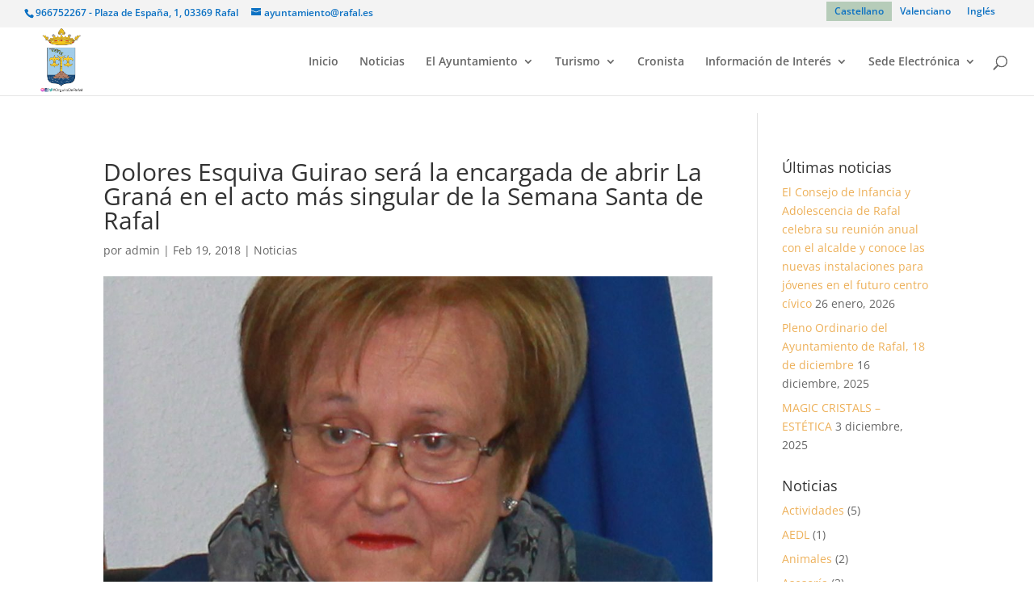

--- FILE ---
content_type: text/css; charset=utf-8
request_url: https://www.rafal.es/wp-content/plugins/divifilter/df-style.css?ver=3.8.9
body_size: 335
content:
/* column filtering */
html:not(.et-fb-root-ancestor) .df-area:not(.et_section_specialty):not(.df-rows):not(.df-post):not(.df-show) > .et_pb_row:not(.df-buttons) > .et_pb_column:not([class^='df-elementindex-']):not([class*=' df-elementindex-']) {
  margin-top: 0 !important;
  margin-bottom: 0 !important;
  padding-top: 0 !important;
  padding-bottom: 0 !important;
  height: 0 !important;
  box-shadow: none !important;
}

/* row filtering */
html:not(.et-fb-root-ancestor) .df-area.df-rows:not(.et_section_specialty):not(.df-post):not(.df-show) > .et_pb_row:not(.df-buttons):not([class^='df-elementindex-']):not([class*=' df-elementindex-'])  {
  margin-top: 0 !important;
  margin-bottom: 0 !important;
  padding-top: 0 !important;
  padding-bottom: 0 !important;
  height: 0 !important;
  box-shadow: none !important;
}

/* blog filtering */
html:not(.et-fb-root-ancestor) .df-area.df-post:not(.et_section_specialty):not(.df-rows):not(.df-show) > .et_pb_row:not(.df-buttons) article:not([class^='df-elementindex-']):not([class*=' df-elementindex-']) {
  margin-top: 0 !important;
  margin-bottom: 0 !important;
  padding-top: 0 !important;
  padding-bottom: 0 !important;
  height: 0 !important;
  box-shadow: none !important;
  border: none !important;
}

/* specialty row filtering */
html:not(.et-fb-root-ancestor) .df-area.et_section_specialty:not(.et_section_specialty):not(.df-rows):not(.df-show) > .et_pb_row_inner:not(.df-buttons):not([class^='df-elementindex-']):not([class*=' df-elementindex-']) {
  margin-top: 0 !important;
  margin-bottom: 0 !important;
  padding-top: 0 !important;
  padding-bottom: 0 !important;
  height: 0 !important;
  box-shadow: none !important;
  border: none !important;
}

/* specialty column filtering */
html:not(.et-fb-root-ancestor) .df-area.et_section_specialty:not(.et_section_specialty):not(.df-show) > .et_pb_row:not(.df-buttons) .et_pb_column:not([class^='df-elementindex-']):not([class*=' df-elementindex-']) {
  margin-top: 0 !important;
  margin-bottom: 0 !important;
  padding-top: 0 !important;
  padding-bottom: 0 !important;
  height: 0 !important;
  box-shadow: none !important;
  border: none !important;
}


/* hide elements while loading */
/* column filtering */
html:not(.et-fb-root-ancestor) .df-area:not(.et_section_specialty):not(.df-rows):not(.df-loaded) > .et_pb_row > .et_pb_column {
  visibility: hidden;
}
/* row filtering */
html:not(.et-fb-root-ancestor) .df-area:not(.et_section_specialty).df-rows:not(.df-loaded) > .et_pb_row {
  visibility: hidden;
}
/* row filtering */
html:not(.et-fb-root-ancestor) .df-area.df-post:not(.et_section_specialty).df-rows:not(.df-loaded) > .et_pb_row {
  visibility: hidden;
}

/* change cursor for df-button */
.df-button {
  cursor: pointer;
}

/* fix hidden modules problem */
.df-area .et_animated, .df-area:not(.et_section_specialty) .et-waypoint:not(.et_pb_counters) {
  opacity: 1 !important;
}

/* show gallery items */
.df-area .et_pb_gallery_grid .et_pb_gallery_item, 
.df-area .et_pb_filterable_portfolio_grid .et_pb_portfolio_item {
  display: block !important;
}

--- FILE ---
content_type: text/css; charset=utf-8
request_url: https://www.rafal.es/funciones/custom.css
body_size: 357
content:
ul.tab {
    list-style-type: none !important;
    padding: 0 !important;
    overflow: hidden !important;
    border: 1px solid #ccc !important;
    background-color: #f1f1f1 !important;
}

/* Float the list items side by side */
ul.tab li {float: left !important;}

/* Style the links inside the list items */
ul.tab li a {
    display: inline-block !important;
    color: black !important;
    text-align: center !important;
    padding: 12px 15px !important;
    text-decoration: none !important;
    transition: 0.3s !important;
    font-size: 14px !important;
}

/* Change background color of links on hover */
ul.tab li a:hover {
    background-color: #ddd !important;
}

/* Create an active/current tablink class */
ul.tab li a:focus, .active {
    background-color: #ccc !important;
}

/* Style the tab content */
.tabcontent {
    padding: 6px 12px !important;
    border: 1px solid #ccc !important;
    border-top: none !important;
    font-size: 14px !important;
}


.munFarmacia{
	padding-bottom:0px !important;
	font-size: 16px !important;
	font-weight: bold !important;
}
.dirFarmacia{
	padding-bottom:0px !important;
	font-size: 12px !important;
}
.nomFarmacia{
	padding-bottom:0px !important;
	font-size: 10px !important;
}

#telefonosInteres {  
  border-collapse: collapse;
  width: 100%;
}

#telefonosInteres td, #telefonosInteres th {
  border: 1px solid #ddd;
  padding: 8px;
}

#telefonosInteres tr:hover {background-color: #ddd;}

#telefonosInteres th {
  padding-top: 12px;
  padding-bottom: 12px;
  text-align: center;
  color:black;
  background-color: #ddffff;
  font-size: 1.3em;
}


